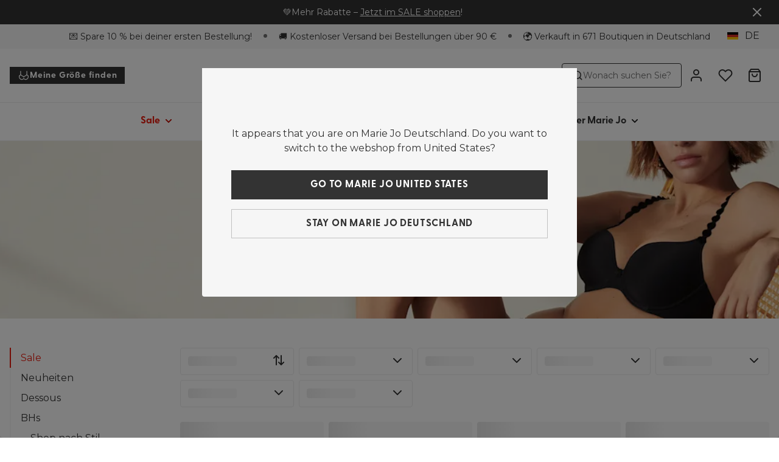

--- FILE ---
content_type: application/javascript; charset=UTF-8
request_url: https://www.mariejo.com/_next/static/chunks/8190.5557a4c2c1720331.js
body_size: 1939
content:
try{let e="undefined"!=typeof window?window:"undefined"!=typeof global?global:"undefined"!=typeof globalThis?globalThis:"undefined"!=typeof self?self:{},t=(new e.Error).stack;t&&(e._sentryDebugIds=e._sentryDebugIds||{},e._sentryDebugIds[t]="b75e8728-7421-4f75-a354-461e057d1303",e._sentryDebugIdIdentifier="sentry-dbid-b75e8728-7421-4f75-a354-461e057d1303")}catch(e){}"use strict";(self.webpackChunk_N_E=self.webpackChunk_N_E||[]).push([[8190],{38190:function(e,t,n){n.r(t),n.d(t,{Image:function(){return P}});var r=n(85893),i=n(9775);n(67294);var o=n(27603),a=n(8581),l=n(21653),s=n(20809),c=n(85388),d=n(5973),f=n(5781),p=n(82999),g=n(49244),u=n(18438);let b=o.ZP.div.withConfig({componentId:"sc-c9b570d-0"})(["overflow:hidden;height:100%;width:100%;background:",";",";"],e=>{let{backgroundColor:t,backgroundTint:n,theme:r}=e;return t&&n?(0,g.dF)({theme:r,color:t,tint:n}):"transparent"},e=>{let{hasCtaLink:t}=e;if(t)return(0,o.iv)(["cursor:pointer;"])}),h=o.ZP.div.withConfig({componentId:"sc-c9b570d-1"})(["position:absolute;left:0;right:0;top:0;bottom:0;display:block;"]),x=o.ZP.div.withConfig({componentId:"sc-c9b570d-2"})(["position:absolute;left:0;right:0;top:0;bottom:0;padding-left:8px;padding-right:8px;display:flex;width:100%;flex-direction:column;align-items:center;justify-content:center;",";",";"],c.ZP.md((0,o.iv)(["padding-left:48px;padding-right:48px;"])),c.ZP.lg((0,o.iv)(["padding-left:64px;padding-right:64px;align-items:",";"],e=>{let{contentPosition:t}=e;switch(t){case"left":return"flex-start";case"right":return"flex-end";default:return"center"}}))),m=o.ZP.div.withConfig({componentId:"sc-c9b570d-3"})(["display:flex;flex-direction:column;text-align:center;",";color:",";"],c.ZP.md((0,o.iv)(["text-align:",";"],e=>{let{contentPosition:t}=e;return t||"left"})),e=>{let{textColor:t,theme:n}=e;return"white"===t?"#FFFFFF":n.color.text.primary}),y=o.ZP.div.withConfig({componentId:"sc-c9b570d-4"})(["display:flex;flex-direction:row;justify-content:center;width:100%;",";"],c.ZP.md((0,o.iv)(["justify-content:",";"],e=>{let{contentPosition:t}=e;return t}))),w=(0,o.ZP)(d.Fb).withConfig({componentId:"sc-c9b570d-5"})(["overflow-wrap:break-word;"]),k=(0,o.ZP)(d.uT).withConfig({componentId:"sc-c9b570d-6"})(["overflow-wrap:break-word;",";",";margin-bottom:",";"],c.ZP.sm((0,o.iv)(["margin-bottom:",";"],e=>{let{ctaLink:t}=e;return t?"4px":"0"})),c.ZP.md((0,o.iv)(["margin-bottom:",";"],e=>{let{ctaLink:t}=e;return t?"32px":"0"})),e=>{let{ctaLink:t}=e;return t?"16px":"0"}),v=e=>{let{ratio:t,sizes:n,category:r,isMobile:i=!1,scale:o="1",position:a="center"}=e,l=n,s=(e,t)=>Object.fromEntries(Object.entries(e).map(e=>{let[n,r]=e;return[n,r*t]}));if("portrait"===t)switch(r){case"bra":case"bikini top":case"sports bra":a=i?"center":"center -60%",o="1.3",l=s(n,1.3);break;case"briefs":case"bikini bottom":case"sports briefs":a="left center",o="1.25",l=s(n,1.25)}return{position:a,scale:o,scaledImageSizes:l}},P=e=>{let{ratio:t,imageSizes:n,image:o,textColor:a,alt:c,imageMobile:d,priority:p=!1,category:g,hasGradient:u=!0}=e,b=(0,f._z)(),{scale:x,scaledImageSizes:m,position:y}=v({ratio:t,sizes:n,category:g,isMobile:b});return(0,r.jsxs)(h,{"data-sentry-element":"ImageContainer","data-sentry-component":"Image","data-sentry-source-file":"InspiringPlainBannerBlock.tsx",children:[(0,r.jsx)(l.Z,{priority:p,alt:c,src:d&&b?d:o,fill:!0,sizes:m,style:{objectFit:"cover",objectPosition:y,transform:"scale(".concat(x,")")},"data-sentry-element":"ContentfulImage","data-sentry-source-file":"InspiringPlainBannerBlock.tsx"}),u&&(0,r.jsx)(i.UoH,{down:"lg",children:(0,r.jsx)(s.Z,{textColor:a})})]})};t.default=e=>{var t,n;let{ratio:i,block:l,imageSizes:s,category:c="square"}=e,d=(0,o.Fg)(),f=(0,p.Z)(),{contentPosition:g,textColor:h,ctaColor:v,backgroundColor:C,backgroundImage:I,backgroundTint:j,backgroundImageMobile:Z,title:B,subTitle:F,titleSize:_,subTitleSize:T,ctaLink:z,ctaLabel:L}=(0,u.e6)(l),D=(null==d?void 0:null===(n=d.plainBanner)||void 0===n?void 0:null===(t=n.colors)||void 0===t?void 0:t[h])||h;return(0,r.jsxs)(b,{ratio:i,backgroundColor:C,backgroundTint:j,hasCtaLink:z,onClick:()=>{z&&f(z)},"data-sentry-element":"Container","data-sentry-component":"InspiringPlainBannerBlock","data-sentry-source-file":"InspiringPlainBannerBlock.tsx",children:[I&&(0,r.jsx)(P,{category:c,alt:"".concat(B),ratio:i,textColor:h,imageSizes:s,image:I,imageMobile:Z}),(0,r.jsxs)(x,{contentPosition:g,"data-sentry-element":"Content","data-sentry-source-file":"InspiringPlainBannerBlock.tsx",children:[(0,r.jsxs)(m,{contentPosition:g,textColor:h,"data-sentry-element":"TextWrapper","data-sentry-source-file":"InspiringPlainBannerBlock.tsx",children:[B&&(0,r.jsx)(w,{color:D,size:_,children:B}),F&&(0,r.jsx)(k,{color:h,ctaLink:z,size:T,children:F})]}),z&&(0,r.jsx)(y,{contentPosition:g&&("left"===g?"flex-start":"flex-end"),children:(0,r.jsx)(a.Z,{link:z,variant:v,children:(0,r.jsx)("span",{children:L})})})]})]})}},20809:function(e,t,n){var r=n(85893),i=n(45697),o=n.n(i);n(67294);let a=n(27603).ZP.div.withConfig({componentId:"sc-56ddf6b1-0"})(["position:absolute;height:100%;width:100%;right:0;top:0;background:",";"],e=>"white"===e.textColor?"linear-gradient(180deg, rgba(0, 0, 0, 0.4) 0%, rgba(0, 0, 0, 0) 100%)":"linear-gradient(180deg, rgba(255, 255, 255, 0.7) 0%, rgba(255, 255, 255, 0) 100%)"),l=e=>{let{textColor:t}=e;return(0,r.jsx)(a,{textColor:t})};l.propTypes={textColor:o().oneOf(["black","white",""])},l.defaultProps={textColor:"black"},t.Z=l},82999:function(e,t,n){var r=n(11163),i=n(66992),o=n(82146),a=n(84611);t.Z=()=>{let e=(0,r.useRouter)(),{locale:t}=(0,i.Z)(),n=(e,t)=>{fetch("https://".concat(e)).then(e=>(0,a.LR)(e,t))};return r=>{let i=r&&r.sys.contentType&&r.sys.contentType.sys.id,a=(0,o.M2)(r,t,e);switch(i){case"externalLink":window.open(a,"_blank");return;case"downloadLink":let{url:l,fileName:s}=(0,o.Xz)(a);n(l,s);return;default:e.push("/".concat(t).concat(a))}}}}}]);

--- FILE ---
content_type: application/javascript; charset=UTF-8
request_url: https://www.mariejo.com/_next/static/chunks/8665.145cae3ab60a78cb.js
body_size: 300
content:
try{let e="undefined"!=typeof window?window:"undefined"!=typeof global?global:"undefined"!=typeof globalThis?globalThis:"undefined"!=typeof self?self:{},a=(new e.Error).stack;a&&(e._sentryDebugIds=e._sentryDebugIds||{},e._sentryDebugIds[a]="b93a26fd-d117-4ff1-808f-075d2aaf4b28",e._sentryDebugIdIdentifier="sentry-dbid-b93a26fd-d117-4ff1-808f-075d2aaf4b28")}catch(e){}(self.webpackChunk_N_E=self.webpackChunk_N_E||[]).push([[8665],{15198:function(e){e.exports={style:{fontFamily:"'__Montserrat_fca8ee', '__Montserrat_Fallback_fca8ee'",fontStyle:"normal"},className:"__className_fca8ee"}},85368:function(e){e.exports={style:{fontFamily:"'__montserratFont_76ebd7', '__montserratFont_Fallback_76ebd7'"},className:"__className_76ebd7"}},68234:function(e){e.exports={style:{fontFamily:"'__playfairDisplayFont_2aee45', '__playfairDisplayFont_Fallback_2aee45'"},className:"__className_2aee45"}},2844:function(e){e.exports={style:{fontFamily:"'__nunitoSansFont_0c2715', '__nunitoSansFont_Fallback_0c2715'"},className:"__className_0c2715"}},23368:function(e){e.exports={style:{fontFamily:"'__tenorSansFont_ce6725', '__tenorSansFont_Fallback_ce6725'",fontWeight:400,fontStyle:"normal"},className:"__className_ce6725"}}}]);

--- FILE ---
content_type: application/x-javascript
request_url: https://cookie-cdn.cookiepro.com/consent/37d9542d-5bfa-42c8-aa5e-368d4d91944b/37d9542d-5bfa-42c8-aa5e-368d4d91944b.json
body_size: 1871
content:
{"CookieSPAEnabled":true,"CookieSameSiteNoneEnabled":false,"CookieV2CSPEnabled":false,"MultiVariantTestingEnabled":false,"UseV2":true,"MobileSDK":false,"SkipGeolocation":false,"ScriptType":"PRODUCTION","Version":"202502.1.0","OptanonDataJSON":"37d9542d-5bfa-42c8-aa5e-368d4d91944b","GeolocationUrl":"https://geolocation.onetrust.com/cookieconsentpub/v1/geo/location","BulkDomainCheckUrl":"https://cookies-data.onetrust.io/bannersdk/v1/domaingroupcheck","RuleSet":[{"Id":"01991379-cd52-7a9e-96d1-a78a6316ab0e","Name":"Global","Countries":["pr","ps","pw","py","qa","ad","ae","af","ag","ai","al","am","ao","aq","ar","as","au","aw","az","ba","bb","rs","bd","ru","bf","rw","bh","bi","bj","bl","bm","bn","bo","sa","sb","bq","sc","br","bs","sd","bt","bv","sg","sh","bw","by","sj","bz","sl","sn","so","ca","sr","ss","cc","cd","st","cf","sv","cg","ch","sx","sy","ci","sz","ck","cl","cm","cn","co","cr","tc","td","cu","tf","tg","cv","th","cw","cx","tj","tk","tl","tm","tn","to","tr","tt","tv","tw","tz","dj","dm","do","ua","ug","dz","um","ec","us","eg","eh","uy","uz","va","vc","er","et","ve","vg","vi","vn","vu","fj","fk","fm","fo","wf","ga","ws","gd","ge","gg","gh","gi","gl","gm","gn","gq","gs","gt","gu","gw","gy","xk","hk","hm","hn","ye","ht","id","il","im","in","io","za","iq","ir","zm","je","zw","jm","jo","jp","ke","kg","kh","ki","km","kn","kp","kr","kw","ky","kz","la","lb","lc","lk","lr","ls","ly","ma","md","me","mg","mh","mk","ml","mm","mn","mo","mp","mr","ms","mu","mv","mw","mx","my","mz","na","nc","ne","nf","ng","ni","np","nr","nu","nz","om","pa","pe","pf","pg","ph","pk","pm","pn"],"States":{},"LanguageSwitcherPlaceholder":{"de":"de","default":"en-gb","nl-nl":"nl-nl","en-us":"en-us","fr-be":"fr-be","sv-se":"sv-se","da-dk":"da-dk","fr-fr":"fr-fr","nl-be":"nl-be","es":"es"},"BannerPushesDown":false,"Default":true,"Global":true,"Type":"GDPR","UseGoogleVendors":false,"VariantEnabled":false,"TestEndTime":null,"Variants":[],"TemplateName":"GDPR - MJ - Reject All - new (compliant?)","Conditions":[],"GCEnable":true,"IsGPPEnabled":false,"EnableJWTAuthForKnownUsers":false},{"Id":"01991379-c9cd-73d5-86c5-95b16b3266fa","Name":"France","Countries":["fr"],"States":{},"LanguageSwitcherPlaceholder":{"de":"de","default":"en-gb","nl-nl":"nl-nl","en-us":"en-us","fr-be":"fr-be","sv-se":"sv-se","da-dk":"da-dk","fr-fr":"fr-fr","nl-be":"nl-be","es":"es"},"BannerPushesDown":false,"Default":false,"Global":false,"Type":"GDPR","UseGoogleVendors":false,"VariantEnabled":false,"TestEndTime":null,"Variants":[],"TemplateName":"GDPR - MJ - Reject All - new (compliant?)","Conditions":[],"GCEnable":true,"IsGPPEnabled":false,"EnableJWTAuthForKnownUsers":false},{"Id":"01991379-c9cd-778a-9371-a8ba3068d59b","Name":"California","Countries":[],"States":{"us":["ca"]},"LanguageSwitcherPlaceholder":{"default":"en"},"BannerPushesDown":false,"Default":false,"Global":false,"Type":"CCPA","UseGoogleVendors":false,"VariantEnabled":false,"TestEndTime":null,"Variants":[],"TemplateName":"CCPA","Conditions":[],"GCEnable":true,"IsGPPEnabled":false,"EnableJWTAuthForKnownUsers":false},{"Id":"01991379-c9cc-7d08-8139-0f02ff8c1be0","Name":"EU + UK","Countries":["no","de","be","fi","pt","bg","dk","lt","lu","hr","lv","hu","se","si","mc","sk","mf","sm","gb","yt","ie","gf","ee","mq","mt","gp","is","it","gr","es","at","re","cy","cz","ax","pl","ro","li","nl"],"States":{},"LanguageSwitcherPlaceholder":{"de":"de","default":"en-gb","nl-nl":"nl-nl","en-us":"en-us","fr-be":"fr-be","sv-se":"sv-se","da-dk":"da-dk","fr-fr":"fr-fr","nl-be":"nl-be","es":"es"},"BannerPushesDown":false,"Default":false,"Global":false,"Type":"GDPR","UseGoogleVendors":false,"VariantEnabled":false,"TestEndTime":null,"Variants":[],"TemplateName":"GDPR - MJ - Reject All - new (compliant?)","Conditions":[],"GCEnable":true,"IsGPPEnabled":false,"EnableJWTAuthForKnownUsers":false}],"IabData":{"cookieVersion":"1","createdTime":"2025-09-04T06:51:27.831935303","updatedTime":"2025-09-04T06:51:27.831940079","cmpId":"28","cmpVersion":"1","consentScreen":"1","consentLanguage":null,"vendorListVersion":0,"maxVendorId":0,"encodingType":"0","globalVendorListUrl":"https://cookie-cdn.cookiepro.com/vendorlist/iabData.json"},"IabV2Data":{"cookieVersion":"1","createdTime":"2025-09-04T06:51:27.843896046","updatedTime":"2025-09-04T06:51:27.843900486","cmpId":"28","cmpVersion":"1","consentScreen":"1","consentLanguage":null,"vendorListVersion":0,"maxVendorId":0,"encodingType":"0","globalVendorListUrl":"https://cookie-cdn.cookiepro.com/vendorlist/iab2Data.json"},"Iab2V2Data":{"cookieVersion":"1","createdTime":"2025-09-04T06:51:27.855591983","updatedTime":"2025-09-04T06:51:27.855596351","cmpId":"28","cmpVersion":"1","consentScreen":"1","consentLanguage":null,"vendorListVersion":0,"maxVendorId":0,"encodingType":"0","globalVendorListUrl":"https://cookie-cdn.cookiepro.com/vendorlist/iab2V2Data.json"},"GoogleData":{"vendorListVersion":77,"googleVendorListUrl":"https://cookie-cdn.cookiepro.com/vendorlist/googleData.json"},"ScriptDynamicLoadEnabled":false,"TenantFeatures":{"CookieV2BannerFocus":true,"CookieV2RejectAll":true,"CookieV2TargetedTemplates":true,"CookieV2GPC":true,"CookieV2GeolocationJsonApi":true,"CookieV2TCF21":true,"CookieV2SkipCategory":true,"CookieV2BannerLogo":true,"ConsentStoreConsentStrings":true,"CookieV2AssignTemplateRule":true,"MobileAuthenticatedConsents":true,"CookieV2MicrosoftUET":true,"CookieV2GCMDMA":true,"CookieV2RemoveSettingsIcon":true,"CookieV2GeneralVendors":true,"CookieV2GPP":true},"IsSuppressBanner":false,"IsSuppressPC":false,"PublisherCC":"UK","Domain":"www.mariejo.com","TenantGuid":"31e8b058-bf47-48ab-9694-b347ad873978","EnvId":"cookiepro-prod","RemoteActionsEnabled":false,"GeoRuleGroupName":"Consen Policy MJ","GATrackToggle":true,"GATrackAssignedCategory":"AS","WebFormIntegrationEnabled":false,"WebFormSrcUrl":"","WebFormWorkerUrl":"","GppData":{"cmpId":"28"},"AuthenticatedConsent":false,"CDNLocation":"https://cookie-cdn.cookiepro.com","RootDomainConsentEnabled":false,"RootDomainUrl":"","LanguageDetectionEnabled":true,"LanguageDetectionByHtml":false,"DataLanguage":"","DisclosureCDNUrl":"https://cookie-cdn.cookiepro.com/vendorlist/DeviceStorageDisclosureData","SEOOptimization":false}

--- FILE ---
content_type: application/javascript; charset=UTF-8
request_url: https://www.mariejo.com/_next/static/chunks/5362.c4a3c52f6a48066b.js
body_size: 1085
content:
try{let e="undefined"!=typeof window?window:"undefined"!=typeof global?global:"undefined"!=typeof globalThis?globalThis:"undefined"!=typeof self?self:{},a=(new e.Error).stack;a&&(e._sentryDebugIds=e._sentryDebugIds||{},e._sentryDebugIds[a]="7777cec1-9f08-4366-8790-735c6f7b0b89",e._sentryDebugIdIdentifier="sentry-dbid-7777cec1-9f08-4366-8790-735c6f7b0b89")}catch(e){}"use strict";(self.webpackChunk_N_E=self.webpackChunk_N_E||[]).push([[5362],{75362:function(e,a,n){n.r(a);var t=n(85893),r=n(5152),d=n.n(r);n(67294);var l=n(70883);let b=d()(()=>n.e(6826).then(n.bind(n,16826)),{loadableGenerated:{webpack:()=>[16826]},ssr:!1}),o=d()(()=>Promise.all([n.e(4967),n.e(8174),n.e(8541)]).then(n.bind(n,68174)),{loadableGenerated:{webpack:()=>[68174]},ssr:!1,loading:()=>(0,t.jsx)(l.Components.Spinner,{})}),s=d()(()=>n.e(8035).then(n.bind(n,38035)),{loadableGenerated:{webpack:()=>[38035]}}),c=d()(()=>n.e(5424).then(n.bind(n,35424)),{loadableGenerated:{webpack:()=>[35424]}}),i=d()(()=>n.e(4282).then(n.bind(n,84282)),{loadableGenerated:{webpack:()=>[84282]}}),u=d()(()=>n.e(4591).then(n.bind(n,64591)),{loadableGenerated:{webpack:()=>[64591]}}),p=d()(()=>Promise.all([n.e(2332),n.e(7654)]).then(n.bind(n,67654)),{loadableGenerated:{webpack:()=>[67654]}}),w=d()(()=>Promise.all([n.e(8056),n.e(9087)]).then(n.bind(n,89087)),{loadableGenerated:{webpack:()=>[89087]},ssr:!1}),k=d()(()=>Promise.all([n.e(4967),n.e(4885)]).then(n.bind(n,14885)),{loadableGenerated:{webpack:()=>[14885]}}),h=d()(()=>n.e(3100).then(n.bind(n,23100)),{loadableGenerated:{webpack:()=>[23100]}}),G=d()(()=>Promise.all([n.e(828),n.e(7288),n.e(6553)]).then(n.bind(n,76553)),{loadableGenerated:{webpack:()=>[76553]}}),f=d()(()=>n.e(933).then(n.bind(n,50933)),{loadableGenerated:{webpack:()=>[50933]}}),m=d()(()=>n.e(9808).then(n.bind(n,99808)),{loadableGenerated:{webpack:()=>[99808]}}),g=d()(()=>n.e(1299).then(n.bind(n,51299)),{loadableGenerated:{webpack:()=>[51299]}}),B=d()(()=>n.e(5113).then(n.bind(n,65113)),{loadableGenerated:{webpack:()=>[65113]}}),y=d()(()=>Promise.all([n.e(2177),n.e(5057),n.e(4201),n.e(69)]).then(n.bind(n,20069)),{loadableGenerated:{webpack:()=>[20069]},ssr:!1}),C=d()(()=>n.e(2794).then(n.bind(n,32794)),{loadableGenerated:{webpack:()=>[32794]}}),P=d()(()=>n.e(487).then(n.bind(n,10487)),{loadableGenerated:{webpack:()=>[10487]}}),F=d()(()=>Promise.all([n.e(1033),n.e(8877),n.e(8779)]).then(n.bind(n,98779)),{loadableGenerated:{webpack:()=>[98779]}}),S=d()(()=>n.e(855).then(n.bind(n,40855)),{loadableGenerated:{webpack:()=>[40855]}}),_=d()(()=>n.e(7949).then(n.bind(n,37949)),{loadableGenerated:{webpack:()=>[37949]}}),D=d()(()=>Promise.all([n.e(6255),n.e(8005),n.e(1766),n.e(1619)]).then(n.bind(n,91619)),{loadableGenerated:{webpack:()=>[91619]}}),I=d()(()=>n.e(8109).then(n.bind(n,68109)),{loadableGenerated:{webpack:()=>[68109]}}),x=d()(()=>n.e(3915).then(n.bind(n,63915)),{loadableGenerated:{webpack:()=>[63915]}}),N=d()(()=>Promise.all([n.e(2606),n.e(6406)]).then(n.bind(n,66406)),{loadableGenerated:{webpack:()=>[66406]}}),v=e=>{switch(e){case"IFrameContent":return h;case"EanDownload":return G;case"Campaigns":return w;case"B2B-PriceLists":return g;case"B2C-NewsletterSubscribe":return f;case"B2C-PopupNewsletterSubscribe":return m;case"FlyoutNewsLetter":return I;case"B2C-GiftCardOnline":return k;case"B2B-DiscountCodeForm":return u;case"B2B-DiscountCodeOverview":return p;case"StoreLocator":return i;case"Cookies":return b;case"BlogPillars":return s;case"BlogTopReads":return c;case"FitQuiz":return o;case"AppointmentBooker":return B;case"MeasureAtHome":return y;case"ContactForm":return C;case"CastingForm":return P;case"SignatureForm":return F;case"PosSearchBlock":return S;case"Flowbox":return _;case"ScanAtHome":return D;case"Spacing":return x;case"Typeform":return N;default:return console.warn("Fixed Block of type '".concat(e,"' not implemented, add it to FixedBlock.js")),()=>null}};a.default=e=>{let{block:a,isFirstBlockInPage:n,...r}=e,{configuration:d,data:l}=a.fields,b=v(d.type);return(0,t.jsx)(b,{configuration:d,data:l,isFirstBlockInPage:n,...r})}}}]);